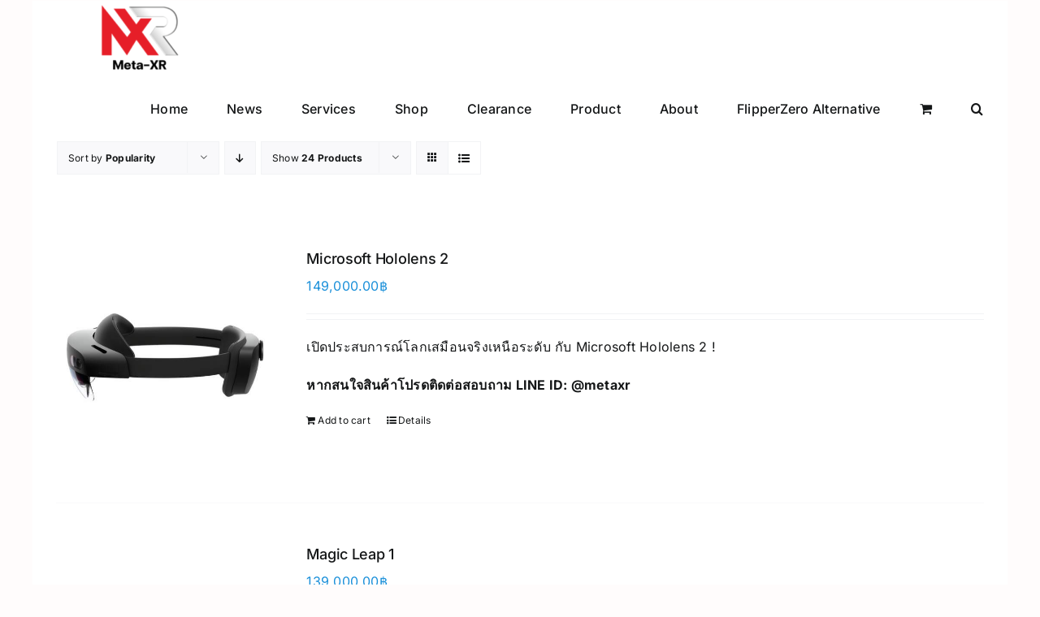

--- FILE ---
content_type: text/css
request_url: https://mtxr.co/wp-content/themes/Avada-Child-Theme/style.css?ver=6.9
body_size: -180
content:
/*
Theme Name: Avada Child
Description: Child theme for Avada theme
Author: ThemeFusion
Author URI: https://theme-fusion.com
Template: Avada
Version: 1.0.0
Text Domain:  Avada
*/

/* WooCommerce Product Title Font Size Optimization */
/* Only affect product titles, not other H3 elements */
.products .product-title,
.woocommerce .product-title {
    font-size: 18px !important;
    font-weight: 500 !important;
    line-height: 1.4 !important;
    margin-bottom: 8px !important;
}